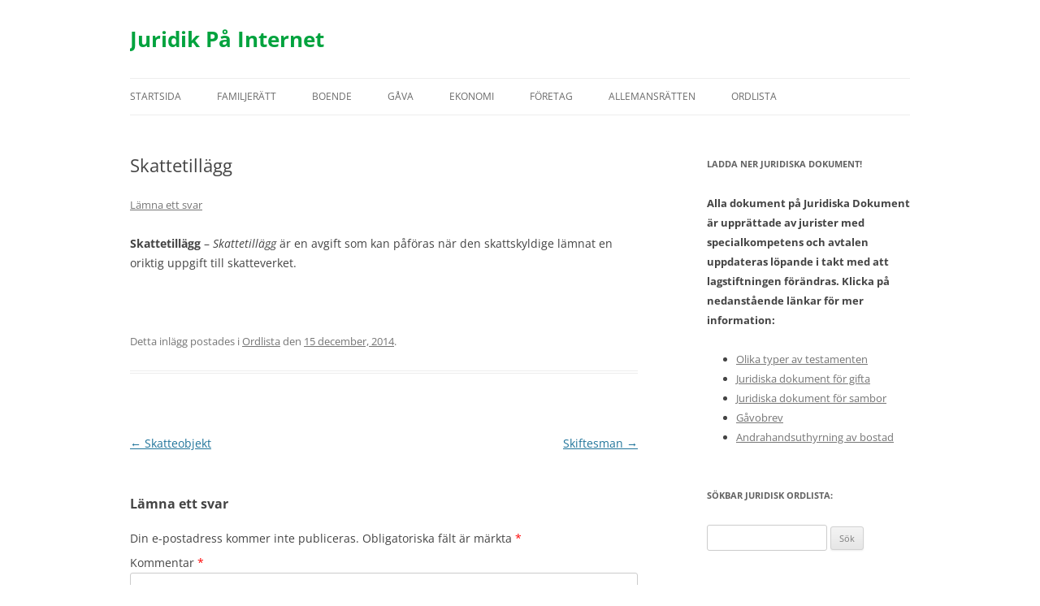

--- FILE ---
content_type: text/html; charset=UTF-8
request_url: https://internetjuridik.com/387-skattetillagg/
body_size: 10452
content:
<!DOCTYPE html>
<!--[if IE 7]>
<html class="ie ie7" lang="sv-SE">
<![endif]-->
<!--[if IE 8]>
<html class="ie ie8" lang="sv-SE">
<![endif]-->
<!--[if !(IE 7) & !(IE 8)]><!-->
<html lang="sv-SE">
<!--<![endif]-->
<head>
<meta charset="UTF-8" />
<meta name="viewport" content="width=device-width, initial-scale=1.0" />
<title>Skattetillägg</title>
<link rel="profile" href="https://gmpg.org/xfn/11" />
<link rel="pingback" href="https://internetjuridik.com/xmlrpc.php">
<!--[if lt IE 9]>
<script src="https://internetjuridik.com/wp-content/themes/twentytwelve/js/html5.js?ver=3.7.0" type="text/javascript"></script>
<![endif]-->
<meta name='robots' content='index, follow, max-image-preview:large, max-snippet:-1, max-video-preview:-1' />
	<style>img:is([sizes="auto" i], [sizes^="auto," i]) { contain-intrinsic-size: 3000px 1500px }</style>
	
	<!-- This site is optimized with the Yoast SEO plugin v25.3 - https://yoast.com/wordpress/plugins/seo/ -->
	<meta name="description" content="Skattetillägg är en avgift som kan påföras när den skattskyldige lämnat en oriktig uppgift till skatteverket." />
	<link rel="canonical" href="https://internetjuridik.com/387-skattetillagg/" />
	<meta property="og:locale" content="sv_SE" />
	<meta property="og:type" content="article" />
	<meta property="og:title" content="Skattetillägg" />
	<meta property="og:description" content="Skattetillägg är en avgift som kan påföras när den skattskyldige lämnat en oriktig uppgift till skatteverket." />
	<meta property="og:url" content="https://internetjuridik.com/387-skattetillagg/" />
	<meta property="og:site_name" content="Juridik På Internet" />
	<meta property="article:published_time" content="2008-02-19T07:53:30+00:00" />
	<meta property="article:modified_time" content="2014-12-15T16:47:37+00:00" />
	<meta name="author" content="admin" />
	<meta name="twitter:label1" content="Skriven av" />
	<meta name="twitter:data1" content="admin" />
	<script type="application/ld+json" class="yoast-schema-graph">{"@context":"https://schema.org","@graph":[{"@type":"Article","@id":"https://internetjuridik.com/387-skattetillagg/#article","isPartOf":{"@id":"https://internetjuridik.com/387-skattetillagg/"},"author":{"name":"admin","@id":"https://internetjuridik.com/#/schema/person/7ec268abb152542080870ddc49d1ef7b"},"headline":"Skattetillägg","datePublished":"2008-02-19T07:53:30+00:00","dateModified":"2014-12-15T16:47:37+00:00","mainEntityOfPage":{"@id":"https://internetjuridik.com/387-skattetillagg/"},"wordCount":26,"commentCount":0,"publisher":{"@id":"https://internetjuridik.com/#organization"},"articleSection":["Ordlista"],"inLanguage":"sv-SE","potentialAction":[{"@type":"CommentAction","name":"Comment","target":["https://internetjuridik.com/387-skattetillagg/#respond"]}]},{"@type":"WebPage","@id":"https://internetjuridik.com/387-skattetillagg/","url":"https://internetjuridik.com/387-skattetillagg/","name":"Skattetillägg","isPartOf":{"@id":"https://internetjuridik.com/#website"},"datePublished":"2008-02-19T07:53:30+00:00","dateModified":"2014-12-15T16:47:37+00:00","description":"Skattetillägg är en avgift som kan påföras när den skattskyldige lämnat en oriktig uppgift till skatteverket.","breadcrumb":{"@id":"https://internetjuridik.com/387-skattetillagg/#breadcrumb"},"inLanguage":"sv-SE","potentialAction":[{"@type":"ReadAction","target":["https://internetjuridik.com/387-skattetillagg/"]}]},{"@type":"BreadcrumbList","@id":"https://internetjuridik.com/387-skattetillagg/#breadcrumb","itemListElement":[{"@type":"ListItem","position":1,"name":"Start","item":"https://internetjuridik.com/"},{"@type":"ListItem","position":2,"name":"Skattetillägg"}]},{"@type":"WebSite","@id":"https://internetjuridik.com/#website","url":"https://internetjuridik.com/","name":"Juridik På Internet","description":"","publisher":{"@id":"https://internetjuridik.com/#organization"},"potentialAction":[{"@type":"SearchAction","target":{"@type":"EntryPoint","urlTemplate":"https://internetjuridik.com/?s={search_term_string}"},"query-input":{"@type":"PropertyValueSpecification","valueRequired":true,"valueName":"search_term_string"}}],"inLanguage":"sv-SE"},{"@type":"Organization","@id":"https://internetjuridik.com/#organization","name":"Juridik På Internet","url":"https://internetjuridik.com/","logo":{"@type":"ImageObject","inLanguage":"sv-SE","@id":"https://internetjuridik.com/#/schema/logo/image/","url":"https://internetjuridik.com/wp-content/uploads/2022/06/cropped-Namnlost-1.gif","contentUrl":"https://internetjuridik.com/wp-content/uploads/2022/06/cropped-Namnlost-1.gif","width":512,"height":512,"caption":"Juridik På Internet"},"image":{"@id":"https://internetjuridik.com/#/schema/logo/image/"}},{"@type":"Person","@id":"https://internetjuridik.com/#/schema/person/7ec268abb152542080870ddc49d1ef7b","name":"admin","url":"https://internetjuridik.com/author/admin/"}]}</script>
	<!-- / Yoast SEO plugin. -->


<link rel="alternate" type="application/rss+xml" title="Juridik På Internet &raquo; Webbflöde" href="https://internetjuridik.com/feed/" />
<link rel="alternate" type="application/rss+xml" title="Juridik På Internet &raquo; Kommentarsflöde" href="https://internetjuridik.com/comments/feed/" />
<link rel="alternate" type="application/rss+xml" title="Juridik På Internet &raquo; Kommentarsflöde för Skattetillägg" href="https://internetjuridik.com/387-skattetillagg/feed/" />
<script type="text/javascript">
/* <![CDATA[ */
window._wpemojiSettings = {"baseUrl":"https:\/\/s.w.org\/images\/core\/emoji\/16.0.1\/72x72\/","ext":".png","svgUrl":"https:\/\/s.w.org\/images\/core\/emoji\/16.0.1\/svg\/","svgExt":".svg","source":{"concatemoji":"https:\/\/internetjuridik.com\/wp-includes\/js\/wp-emoji-release.min.js?ver=6.8.3"}};
/*! This file is auto-generated */
!function(s,n){var o,i,e;function c(e){try{var t={supportTests:e,timestamp:(new Date).valueOf()};sessionStorage.setItem(o,JSON.stringify(t))}catch(e){}}function p(e,t,n){e.clearRect(0,0,e.canvas.width,e.canvas.height),e.fillText(t,0,0);var t=new Uint32Array(e.getImageData(0,0,e.canvas.width,e.canvas.height).data),a=(e.clearRect(0,0,e.canvas.width,e.canvas.height),e.fillText(n,0,0),new Uint32Array(e.getImageData(0,0,e.canvas.width,e.canvas.height).data));return t.every(function(e,t){return e===a[t]})}function u(e,t){e.clearRect(0,0,e.canvas.width,e.canvas.height),e.fillText(t,0,0);for(var n=e.getImageData(16,16,1,1),a=0;a<n.data.length;a++)if(0!==n.data[a])return!1;return!0}function f(e,t,n,a){switch(t){case"flag":return n(e,"\ud83c\udff3\ufe0f\u200d\u26a7\ufe0f","\ud83c\udff3\ufe0f\u200b\u26a7\ufe0f")?!1:!n(e,"\ud83c\udde8\ud83c\uddf6","\ud83c\udde8\u200b\ud83c\uddf6")&&!n(e,"\ud83c\udff4\udb40\udc67\udb40\udc62\udb40\udc65\udb40\udc6e\udb40\udc67\udb40\udc7f","\ud83c\udff4\u200b\udb40\udc67\u200b\udb40\udc62\u200b\udb40\udc65\u200b\udb40\udc6e\u200b\udb40\udc67\u200b\udb40\udc7f");case"emoji":return!a(e,"\ud83e\udedf")}return!1}function g(e,t,n,a){var r="undefined"!=typeof WorkerGlobalScope&&self instanceof WorkerGlobalScope?new OffscreenCanvas(300,150):s.createElement("canvas"),o=r.getContext("2d",{willReadFrequently:!0}),i=(o.textBaseline="top",o.font="600 32px Arial",{});return e.forEach(function(e){i[e]=t(o,e,n,a)}),i}function t(e){var t=s.createElement("script");t.src=e,t.defer=!0,s.head.appendChild(t)}"undefined"!=typeof Promise&&(o="wpEmojiSettingsSupports",i=["flag","emoji"],n.supports={everything:!0,everythingExceptFlag:!0},e=new Promise(function(e){s.addEventListener("DOMContentLoaded",e,{once:!0})}),new Promise(function(t){var n=function(){try{var e=JSON.parse(sessionStorage.getItem(o));if("object"==typeof e&&"number"==typeof e.timestamp&&(new Date).valueOf()<e.timestamp+604800&&"object"==typeof e.supportTests)return e.supportTests}catch(e){}return null}();if(!n){if("undefined"!=typeof Worker&&"undefined"!=typeof OffscreenCanvas&&"undefined"!=typeof URL&&URL.createObjectURL&&"undefined"!=typeof Blob)try{var e="postMessage("+g.toString()+"("+[JSON.stringify(i),f.toString(),p.toString(),u.toString()].join(",")+"));",a=new Blob([e],{type:"text/javascript"}),r=new Worker(URL.createObjectURL(a),{name:"wpTestEmojiSupports"});return void(r.onmessage=function(e){c(n=e.data),r.terminate(),t(n)})}catch(e){}c(n=g(i,f,p,u))}t(n)}).then(function(e){for(var t in e)n.supports[t]=e[t],n.supports.everything=n.supports.everything&&n.supports[t],"flag"!==t&&(n.supports.everythingExceptFlag=n.supports.everythingExceptFlag&&n.supports[t]);n.supports.everythingExceptFlag=n.supports.everythingExceptFlag&&!n.supports.flag,n.DOMReady=!1,n.readyCallback=function(){n.DOMReady=!0}}).then(function(){return e}).then(function(){var e;n.supports.everything||(n.readyCallback(),(e=n.source||{}).concatemoji?t(e.concatemoji):e.wpemoji&&e.twemoji&&(t(e.twemoji),t(e.wpemoji)))}))}((window,document),window._wpemojiSettings);
/* ]]> */
</script>
<style id='wp-emoji-styles-inline-css' type='text/css'>

	img.wp-smiley, img.emoji {
		display: inline !important;
		border: none !important;
		box-shadow: none !important;
		height: 1em !important;
		width: 1em !important;
		margin: 0 0.07em !important;
		vertical-align: -0.1em !important;
		background: none !important;
		padding: 0 !important;
	}
</style>
<link rel='stylesheet' id='wp-block-library-css' href='https://internetjuridik.com/wp-includes/css/dist/block-library/style.min.css?ver=6.8.3' type='text/css' media='all' />
<style id='wp-block-library-theme-inline-css' type='text/css'>
.wp-block-audio :where(figcaption){color:#555;font-size:13px;text-align:center}.is-dark-theme .wp-block-audio :where(figcaption){color:#ffffffa6}.wp-block-audio{margin:0 0 1em}.wp-block-code{border:1px solid #ccc;border-radius:4px;font-family:Menlo,Consolas,monaco,monospace;padding:.8em 1em}.wp-block-embed :where(figcaption){color:#555;font-size:13px;text-align:center}.is-dark-theme .wp-block-embed :where(figcaption){color:#ffffffa6}.wp-block-embed{margin:0 0 1em}.blocks-gallery-caption{color:#555;font-size:13px;text-align:center}.is-dark-theme .blocks-gallery-caption{color:#ffffffa6}:root :where(.wp-block-image figcaption){color:#555;font-size:13px;text-align:center}.is-dark-theme :root :where(.wp-block-image figcaption){color:#ffffffa6}.wp-block-image{margin:0 0 1em}.wp-block-pullquote{border-bottom:4px solid;border-top:4px solid;color:currentColor;margin-bottom:1.75em}.wp-block-pullquote cite,.wp-block-pullquote footer,.wp-block-pullquote__citation{color:currentColor;font-size:.8125em;font-style:normal;text-transform:uppercase}.wp-block-quote{border-left:.25em solid;margin:0 0 1.75em;padding-left:1em}.wp-block-quote cite,.wp-block-quote footer{color:currentColor;font-size:.8125em;font-style:normal;position:relative}.wp-block-quote:where(.has-text-align-right){border-left:none;border-right:.25em solid;padding-left:0;padding-right:1em}.wp-block-quote:where(.has-text-align-center){border:none;padding-left:0}.wp-block-quote.is-large,.wp-block-quote.is-style-large,.wp-block-quote:where(.is-style-plain){border:none}.wp-block-search .wp-block-search__label{font-weight:700}.wp-block-search__button{border:1px solid #ccc;padding:.375em .625em}:where(.wp-block-group.has-background){padding:1.25em 2.375em}.wp-block-separator.has-css-opacity{opacity:.4}.wp-block-separator{border:none;border-bottom:2px solid;margin-left:auto;margin-right:auto}.wp-block-separator.has-alpha-channel-opacity{opacity:1}.wp-block-separator:not(.is-style-wide):not(.is-style-dots){width:100px}.wp-block-separator.has-background:not(.is-style-dots){border-bottom:none;height:1px}.wp-block-separator.has-background:not(.is-style-wide):not(.is-style-dots){height:2px}.wp-block-table{margin:0 0 1em}.wp-block-table td,.wp-block-table th{word-break:normal}.wp-block-table :where(figcaption){color:#555;font-size:13px;text-align:center}.is-dark-theme .wp-block-table :where(figcaption){color:#ffffffa6}.wp-block-video :where(figcaption){color:#555;font-size:13px;text-align:center}.is-dark-theme .wp-block-video :where(figcaption){color:#ffffffa6}.wp-block-video{margin:0 0 1em}:root :where(.wp-block-template-part.has-background){margin-bottom:0;margin-top:0;padding:1.25em 2.375em}
</style>
<style id='classic-theme-styles-inline-css' type='text/css'>
/*! This file is auto-generated */
.wp-block-button__link{color:#fff;background-color:#32373c;border-radius:9999px;box-shadow:none;text-decoration:none;padding:calc(.667em + 2px) calc(1.333em + 2px);font-size:1.125em}.wp-block-file__button{background:#32373c;color:#fff;text-decoration:none}
</style>
<style id='global-styles-inline-css' type='text/css'>
:root{--wp--preset--aspect-ratio--square: 1;--wp--preset--aspect-ratio--4-3: 4/3;--wp--preset--aspect-ratio--3-4: 3/4;--wp--preset--aspect-ratio--3-2: 3/2;--wp--preset--aspect-ratio--2-3: 2/3;--wp--preset--aspect-ratio--16-9: 16/9;--wp--preset--aspect-ratio--9-16: 9/16;--wp--preset--color--black: #000000;--wp--preset--color--cyan-bluish-gray: #abb8c3;--wp--preset--color--white: #fff;--wp--preset--color--pale-pink: #f78da7;--wp--preset--color--vivid-red: #cf2e2e;--wp--preset--color--luminous-vivid-orange: #ff6900;--wp--preset--color--luminous-vivid-amber: #fcb900;--wp--preset--color--light-green-cyan: #7bdcb5;--wp--preset--color--vivid-green-cyan: #00d084;--wp--preset--color--pale-cyan-blue: #8ed1fc;--wp--preset--color--vivid-cyan-blue: #0693e3;--wp--preset--color--vivid-purple: #9b51e0;--wp--preset--color--blue: #21759b;--wp--preset--color--dark-gray: #444;--wp--preset--color--medium-gray: #9f9f9f;--wp--preset--color--light-gray: #e6e6e6;--wp--preset--gradient--vivid-cyan-blue-to-vivid-purple: linear-gradient(135deg,rgba(6,147,227,1) 0%,rgb(155,81,224) 100%);--wp--preset--gradient--light-green-cyan-to-vivid-green-cyan: linear-gradient(135deg,rgb(122,220,180) 0%,rgb(0,208,130) 100%);--wp--preset--gradient--luminous-vivid-amber-to-luminous-vivid-orange: linear-gradient(135deg,rgba(252,185,0,1) 0%,rgba(255,105,0,1) 100%);--wp--preset--gradient--luminous-vivid-orange-to-vivid-red: linear-gradient(135deg,rgba(255,105,0,1) 0%,rgb(207,46,46) 100%);--wp--preset--gradient--very-light-gray-to-cyan-bluish-gray: linear-gradient(135deg,rgb(238,238,238) 0%,rgb(169,184,195) 100%);--wp--preset--gradient--cool-to-warm-spectrum: linear-gradient(135deg,rgb(74,234,220) 0%,rgb(151,120,209) 20%,rgb(207,42,186) 40%,rgb(238,44,130) 60%,rgb(251,105,98) 80%,rgb(254,248,76) 100%);--wp--preset--gradient--blush-light-purple: linear-gradient(135deg,rgb(255,206,236) 0%,rgb(152,150,240) 100%);--wp--preset--gradient--blush-bordeaux: linear-gradient(135deg,rgb(254,205,165) 0%,rgb(254,45,45) 50%,rgb(107,0,62) 100%);--wp--preset--gradient--luminous-dusk: linear-gradient(135deg,rgb(255,203,112) 0%,rgb(199,81,192) 50%,rgb(65,88,208) 100%);--wp--preset--gradient--pale-ocean: linear-gradient(135deg,rgb(255,245,203) 0%,rgb(182,227,212) 50%,rgb(51,167,181) 100%);--wp--preset--gradient--electric-grass: linear-gradient(135deg,rgb(202,248,128) 0%,rgb(113,206,126) 100%);--wp--preset--gradient--midnight: linear-gradient(135deg,rgb(2,3,129) 0%,rgb(40,116,252) 100%);--wp--preset--font-size--small: 13px;--wp--preset--font-size--medium: 20px;--wp--preset--font-size--large: 36px;--wp--preset--font-size--x-large: 42px;--wp--preset--spacing--20: 0.44rem;--wp--preset--spacing--30: 0.67rem;--wp--preset--spacing--40: 1rem;--wp--preset--spacing--50: 1.5rem;--wp--preset--spacing--60: 2.25rem;--wp--preset--spacing--70: 3.38rem;--wp--preset--spacing--80: 5.06rem;--wp--preset--shadow--natural: 6px 6px 9px rgba(0, 0, 0, 0.2);--wp--preset--shadow--deep: 12px 12px 50px rgba(0, 0, 0, 0.4);--wp--preset--shadow--sharp: 6px 6px 0px rgba(0, 0, 0, 0.2);--wp--preset--shadow--outlined: 6px 6px 0px -3px rgba(255, 255, 255, 1), 6px 6px rgba(0, 0, 0, 1);--wp--preset--shadow--crisp: 6px 6px 0px rgba(0, 0, 0, 1);}:where(.is-layout-flex){gap: 0.5em;}:where(.is-layout-grid){gap: 0.5em;}body .is-layout-flex{display: flex;}.is-layout-flex{flex-wrap: wrap;align-items: center;}.is-layout-flex > :is(*, div){margin: 0;}body .is-layout-grid{display: grid;}.is-layout-grid > :is(*, div){margin: 0;}:where(.wp-block-columns.is-layout-flex){gap: 2em;}:where(.wp-block-columns.is-layout-grid){gap: 2em;}:where(.wp-block-post-template.is-layout-flex){gap: 1.25em;}:where(.wp-block-post-template.is-layout-grid){gap: 1.25em;}.has-black-color{color: var(--wp--preset--color--black) !important;}.has-cyan-bluish-gray-color{color: var(--wp--preset--color--cyan-bluish-gray) !important;}.has-white-color{color: var(--wp--preset--color--white) !important;}.has-pale-pink-color{color: var(--wp--preset--color--pale-pink) !important;}.has-vivid-red-color{color: var(--wp--preset--color--vivid-red) !important;}.has-luminous-vivid-orange-color{color: var(--wp--preset--color--luminous-vivid-orange) !important;}.has-luminous-vivid-amber-color{color: var(--wp--preset--color--luminous-vivid-amber) !important;}.has-light-green-cyan-color{color: var(--wp--preset--color--light-green-cyan) !important;}.has-vivid-green-cyan-color{color: var(--wp--preset--color--vivid-green-cyan) !important;}.has-pale-cyan-blue-color{color: var(--wp--preset--color--pale-cyan-blue) !important;}.has-vivid-cyan-blue-color{color: var(--wp--preset--color--vivid-cyan-blue) !important;}.has-vivid-purple-color{color: var(--wp--preset--color--vivid-purple) !important;}.has-black-background-color{background-color: var(--wp--preset--color--black) !important;}.has-cyan-bluish-gray-background-color{background-color: var(--wp--preset--color--cyan-bluish-gray) !important;}.has-white-background-color{background-color: var(--wp--preset--color--white) !important;}.has-pale-pink-background-color{background-color: var(--wp--preset--color--pale-pink) !important;}.has-vivid-red-background-color{background-color: var(--wp--preset--color--vivid-red) !important;}.has-luminous-vivid-orange-background-color{background-color: var(--wp--preset--color--luminous-vivid-orange) !important;}.has-luminous-vivid-amber-background-color{background-color: var(--wp--preset--color--luminous-vivid-amber) !important;}.has-light-green-cyan-background-color{background-color: var(--wp--preset--color--light-green-cyan) !important;}.has-vivid-green-cyan-background-color{background-color: var(--wp--preset--color--vivid-green-cyan) !important;}.has-pale-cyan-blue-background-color{background-color: var(--wp--preset--color--pale-cyan-blue) !important;}.has-vivid-cyan-blue-background-color{background-color: var(--wp--preset--color--vivid-cyan-blue) !important;}.has-vivid-purple-background-color{background-color: var(--wp--preset--color--vivid-purple) !important;}.has-black-border-color{border-color: var(--wp--preset--color--black) !important;}.has-cyan-bluish-gray-border-color{border-color: var(--wp--preset--color--cyan-bluish-gray) !important;}.has-white-border-color{border-color: var(--wp--preset--color--white) !important;}.has-pale-pink-border-color{border-color: var(--wp--preset--color--pale-pink) !important;}.has-vivid-red-border-color{border-color: var(--wp--preset--color--vivid-red) !important;}.has-luminous-vivid-orange-border-color{border-color: var(--wp--preset--color--luminous-vivid-orange) !important;}.has-luminous-vivid-amber-border-color{border-color: var(--wp--preset--color--luminous-vivid-amber) !important;}.has-light-green-cyan-border-color{border-color: var(--wp--preset--color--light-green-cyan) !important;}.has-vivid-green-cyan-border-color{border-color: var(--wp--preset--color--vivid-green-cyan) !important;}.has-pale-cyan-blue-border-color{border-color: var(--wp--preset--color--pale-cyan-blue) !important;}.has-vivid-cyan-blue-border-color{border-color: var(--wp--preset--color--vivid-cyan-blue) !important;}.has-vivid-purple-border-color{border-color: var(--wp--preset--color--vivid-purple) !important;}.has-vivid-cyan-blue-to-vivid-purple-gradient-background{background: var(--wp--preset--gradient--vivid-cyan-blue-to-vivid-purple) !important;}.has-light-green-cyan-to-vivid-green-cyan-gradient-background{background: var(--wp--preset--gradient--light-green-cyan-to-vivid-green-cyan) !important;}.has-luminous-vivid-amber-to-luminous-vivid-orange-gradient-background{background: var(--wp--preset--gradient--luminous-vivid-amber-to-luminous-vivid-orange) !important;}.has-luminous-vivid-orange-to-vivid-red-gradient-background{background: var(--wp--preset--gradient--luminous-vivid-orange-to-vivid-red) !important;}.has-very-light-gray-to-cyan-bluish-gray-gradient-background{background: var(--wp--preset--gradient--very-light-gray-to-cyan-bluish-gray) !important;}.has-cool-to-warm-spectrum-gradient-background{background: var(--wp--preset--gradient--cool-to-warm-spectrum) !important;}.has-blush-light-purple-gradient-background{background: var(--wp--preset--gradient--blush-light-purple) !important;}.has-blush-bordeaux-gradient-background{background: var(--wp--preset--gradient--blush-bordeaux) !important;}.has-luminous-dusk-gradient-background{background: var(--wp--preset--gradient--luminous-dusk) !important;}.has-pale-ocean-gradient-background{background: var(--wp--preset--gradient--pale-ocean) !important;}.has-electric-grass-gradient-background{background: var(--wp--preset--gradient--electric-grass) !important;}.has-midnight-gradient-background{background: var(--wp--preset--gradient--midnight) !important;}.has-small-font-size{font-size: var(--wp--preset--font-size--small) !important;}.has-medium-font-size{font-size: var(--wp--preset--font-size--medium) !important;}.has-large-font-size{font-size: var(--wp--preset--font-size--large) !important;}.has-x-large-font-size{font-size: var(--wp--preset--font-size--x-large) !important;}
:where(.wp-block-post-template.is-layout-flex){gap: 1.25em;}:where(.wp-block-post-template.is-layout-grid){gap: 1.25em;}
:where(.wp-block-columns.is-layout-flex){gap: 2em;}:where(.wp-block-columns.is-layout-grid){gap: 2em;}
:root :where(.wp-block-pullquote){font-size: 1.5em;line-height: 1.6;}
</style>
<link rel='stylesheet' id='twentytwelve-fonts-css' href='https://internetjuridik.com/wp-content/themes/twentytwelve/fonts/font-open-sans.css?ver=20230328' type='text/css' media='all' />
<link rel='stylesheet' id='twentytwelve-style-css' href='https://internetjuridik.com/wp-content/themes/twentytwelve/style.css?ver=20250415' type='text/css' media='all' />
<link rel='stylesheet' id='twentytwelve-block-style-css' href='https://internetjuridik.com/wp-content/themes/twentytwelve/css/blocks.css?ver=20240812' type='text/css' media='all' />
<!--[if lt IE 9]>
<link rel='stylesheet' id='twentytwelve-ie-css' href='https://internetjuridik.com/wp-content/themes/twentytwelve/css/ie.css?ver=20240722' type='text/css' media='all' />
<![endif]-->
<style id='akismet-widget-style-inline-css' type='text/css'>

			.a-stats {
				--akismet-color-mid-green: #357b49;
				--akismet-color-white: #fff;
				--akismet-color-light-grey: #f6f7f7;

				max-width: 350px;
				width: auto;
			}

			.a-stats * {
				all: unset;
				box-sizing: border-box;
			}

			.a-stats strong {
				font-weight: 600;
			}

			.a-stats a.a-stats__link,
			.a-stats a.a-stats__link:visited,
			.a-stats a.a-stats__link:active {
				background: var(--akismet-color-mid-green);
				border: none;
				box-shadow: none;
				border-radius: 8px;
				color: var(--akismet-color-white);
				cursor: pointer;
				display: block;
				font-family: -apple-system, BlinkMacSystemFont, 'Segoe UI', 'Roboto', 'Oxygen-Sans', 'Ubuntu', 'Cantarell', 'Helvetica Neue', sans-serif;
				font-weight: 500;
				padding: 12px;
				text-align: center;
				text-decoration: none;
				transition: all 0.2s ease;
			}

			/* Extra specificity to deal with TwentyTwentyOne focus style */
			.widget .a-stats a.a-stats__link:focus {
				background: var(--akismet-color-mid-green);
				color: var(--akismet-color-white);
				text-decoration: none;
			}

			.a-stats a.a-stats__link:hover {
				filter: brightness(110%);
				box-shadow: 0 4px 12px rgba(0, 0, 0, 0.06), 0 0 2px rgba(0, 0, 0, 0.16);
			}

			.a-stats .count {
				color: var(--akismet-color-white);
				display: block;
				font-size: 1.5em;
				line-height: 1.4;
				padding: 0 13px;
				white-space: nowrap;
			}
		
</style>
<script type="text/javascript" src="https://internetjuridik.com/wp-includes/js/jquery/jquery.min.js?ver=3.7.1" id="jquery-core-js"></script>
<script type="text/javascript" src="https://internetjuridik.com/wp-includes/js/jquery/jquery-migrate.min.js?ver=3.4.1" id="jquery-migrate-js"></script>
<script type="text/javascript" src="https://internetjuridik.com/wp-content/themes/twentytwelve/js/navigation.js?ver=20250303" id="twentytwelve-navigation-js" defer="defer" data-wp-strategy="defer"></script>
<link rel="https://api.w.org/" href="https://internetjuridik.com/wp-json/" /><link rel="alternate" title="JSON" type="application/json" href="https://internetjuridik.com/wp-json/wp/v2/posts/374" /><link rel="EditURI" type="application/rsd+xml" title="RSD" href="https://internetjuridik.com/xmlrpc.php?rsd" />
<meta name="generator" content="WordPress 6.8.3" />
<link rel='shortlink' href='https://internetjuridik.com/?p=374' />
<link rel="alternate" title="oEmbed (JSON)" type="application/json+oembed" href="https://internetjuridik.com/wp-json/oembed/1.0/embed?url=https%3A%2F%2Finternetjuridik.com%2F387-skattetillagg%2F" />
<link rel="alternate" title="oEmbed (XML)" type="text/xml+oembed" href="https://internetjuridik.com/wp-json/oembed/1.0/embed?url=https%3A%2F%2Finternetjuridik.com%2F387-skattetillagg%2F&#038;format=xml" />
<script type="text/javascript">
	window._se_plugin_version = '8.1.9';
</script>
<meta name="generator" content="Elementor 3.29.2; features: additional_custom_breakpoints, e_local_google_fonts; settings: css_print_method-external, google_font-enabled, font_display-auto">
			<style>
				.e-con.e-parent:nth-of-type(n+4):not(.e-lazyloaded):not(.e-no-lazyload),
				.e-con.e-parent:nth-of-type(n+4):not(.e-lazyloaded):not(.e-no-lazyload) * {
					background-image: none !important;
				}
				@media screen and (max-height: 1024px) {
					.e-con.e-parent:nth-of-type(n+3):not(.e-lazyloaded):not(.e-no-lazyload),
					.e-con.e-parent:nth-of-type(n+3):not(.e-lazyloaded):not(.e-no-lazyload) * {
						background-image: none !important;
					}
				}
				@media screen and (max-height: 640px) {
					.e-con.e-parent:nth-of-type(n+2):not(.e-lazyloaded):not(.e-no-lazyload),
					.e-con.e-parent:nth-of-type(n+2):not(.e-lazyloaded):not(.e-no-lazyload) * {
						background-image: none !important;
					}
				}
			</style>
				<style type="text/css" id="twentytwelve-header-css">
			.site-header h1 a,
		.site-header h2 {
			color: #00a33e;
		}
		</style>
	<style type="text/css" id="custom-background-css">
body.custom-background { background-color: #ffffff; }
</style>
	<link rel="icon" href="https://internetjuridik.com/wp-content/uploads/2022/06/cropped-Namnlost-1-32x32.gif" sizes="32x32" />
<link rel="icon" href="https://internetjuridik.com/wp-content/uploads/2022/06/cropped-Namnlost-1-192x192.gif" sizes="192x192" />
<link rel="apple-touch-icon" href="https://internetjuridik.com/wp-content/uploads/2022/06/cropped-Namnlost-1-180x180.gif" />
<meta name="msapplication-TileImage" content="https://internetjuridik.com/wp-content/uploads/2022/06/cropped-Namnlost-1-270x270.gif" />
</head>

<body class="wp-singular post-template-default single single-post postid-374 single-format-standard custom-background wp-custom-logo wp-embed-responsive wp-theme-twentytwelve custom-background-white custom-font-enabled single-author elementor-default elementor-kit-4045">
<div id="page" class="hfeed site">
	<a class="screen-reader-text skip-link" href="#content">Hoppa till innehåll</a>
	<header id="masthead" class="site-header">
		<hgroup>
					<h1 class="site-title"><a href="https://internetjuridik.com/" rel="home" >Juridik På Internet</a></h1>
			<h2 class="site-description"></h2>
		</hgroup>

		<nav id="site-navigation" class="main-navigation">
			<button class="menu-toggle">Meny</button>
			<div class="menu-main-menu-container"><ul id="menu-main-menu" class="nav-menu"><li id="menu-item-1609" class="menu-item menu-item-type-post_type menu-item-object-page menu-item-home menu-item-1609"><a href="https://internetjuridik.com/">Startsida</a></li>
<li id="menu-item-1610" class="menu-item menu-item-type-taxonomy menu-item-object-category menu-item-has-children menu-item-1610"><a href="https://internetjuridik.com/category/familjeratt/">Familjerätt</a>
<ul class="sub-menu">
	<li id="menu-item-1611" class="menu-item menu-item-type-taxonomy menu-item-object-category menu-item-1611"><a href="https://internetjuridik.com/category/familjeratt/testamente/">Testamente</a></li>
	<li id="menu-item-1887" class="menu-item menu-item-type-taxonomy menu-item-object-category menu-item-1887"><a href="https://internetjuridik.com/category/aktenskap/">Äktenskap</a></li>
	<li id="menu-item-1612" class="menu-item menu-item-type-taxonomy menu-item-object-category menu-item-1612"><a href="https://internetjuridik.com/category/sambor/">Sambor</a></li>
	<li id="menu-item-1613" class="menu-item menu-item-type-taxonomy menu-item-object-category menu-item-1613"><a href="https://internetjuridik.com/category/barn/">Barn</a></li>
	<li id="menu-item-1614" class="menu-item menu-item-type-taxonomy menu-item-object-category menu-item-1614"><a href="https://internetjuridik.com/category/familjeratt/registrerat-partnerskap/">Registrerat partnerskap</a></li>
</ul>
</li>
<li id="menu-item-1622" class="menu-item menu-item-type-taxonomy menu-item-object-category menu-item-has-children menu-item-1622"><a href="https://internetjuridik.com/category/boende/">Boende</a>
<ul class="sub-menu">
	<li id="menu-item-1623" class="menu-item menu-item-type-taxonomy menu-item-object-category menu-item-1623"><a href="https://internetjuridik.com/category/boende/bostadsratt/">Bostadsrätt</a></li>
	<li id="menu-item-1624" class="menu-item menu-item-type-taxonomy menu-item-object-category menu-item-1624"><a href="https://internetjuridik.com/category/boende/hyresratt/">Hyresrätt</a></li>
	<li id="menu-item-1625" class="menu-item menu-item-type-taxonomy menu-item-object-category menu-item-1625"><a href="https://internetjuridik.com/category/boende/fast-egendom/">Fast egendom</a></li>
	<li id="menu-item-1626" class="menu-item menu-item-type-taxonomy menu-item-object-category menu-item-1626"><a href="https://internetjuridik.com/category/boende/uthyrning-av-bostad/">Uthyrning av bostad</a></li>
</ul>
</li>
<li id="menu-item-1617" class="menu-item menu-item-type-taxonomy menu-item-object-category menu-item-1617"><a href="https://internetjuridik.com/category/gava/">Gåva</a></li>
<li id="menu-item-1901" class="menu-item menu-item-type-taxonomy menu-item-object-category menu-item-has-children menu-item-1901"><a href="https://internetjuridik.com/category/ekonomi/">Ekonomi</a>
<ul class="sub-menu">
	<li id="menu-item-2556" class="menu-item menu-item-type-taxonomy menu-item-object-category menu-item-2556"><a href="https://internetjuridik.com/category/ekonomi/avtal-kop/">Avtal &amp; köp</a></li>
	<li id="menu-item-1618" class="menu-item menu-item-type-taxonomy menu-item-object-category menu-item-1618"><a href="https://internetjuridik.com/category/forsakringar-ekonomi/">Försäkringar</a></li>
	<li id="menu-item-1619" class="menu-item menu-item-type-taxonomy menu-item-object-category menu-item-has-children menu-item-1619"><a href="https://internetjuridik.com/category/skatter/">Skatter</a>
	<ul class="sub-menu">
		<li id="menu-item-1620" class="menu-item menu-item-type-taxonomy menu-item-object-category menu-item-1620"><a href="https://internetjuridik.com/category/skatter/skatt-privatpersoner/">Skatt privatpersoner</a></li>
		<li id="menu-item-1621" class="menu-item menu-item-type-taxonomy menu-item-object-category menu-item-1621"><a href="https://internetjuridik.com/category/skatter/skatt-foretag/">Skatt företag</a></li>
	</ul>
</li>
</ul>
</li>
<li id="menu-item-1628" class="menu-item menu-item-type-taxonomy menu-item-object-category menu-item-has-children menu-item-1628"><a href="https://internetjuridik.com/category/foretag/">Företag</a>
<ul class="sub-menu">
	<li id="menu-item-1629" class="menu-item menu-item-type-taxonomy menu-item-object-category menu-item-1629"><a href="https://internetjuridik.com/category/foretag/starta-eget-foretag/">Starta eget företag</a></li>
</ul>
</li>
<li id="menu-item-1888" class="menu-item menu-item-type-taxonomy menu-item-object-category menu-item-1888"><a href="https://internetjuridik.com/category/allemansratten/">Allemansrätten</a></li>
<li id="menu-item-1630" class="menu-item menu-item-type-taxonomy menu-item-object-category current-post-ancestor current-menu-parent current-post-parent menu-item-1630"><a href="https://internetjuridik.com/category/ordlista/">Ordlista</a></li>
</ul></div>		</nav><!-- #site-navigation -->

			</header><!-- #masthead -->

	<div id="main" class="wrapper">

	<div id="primary" class="site-content">
		<div id="content" role="main">

			
				
	<article id="post-374" class="post-374 post type-post status-publish format-standard hentry category-ordlista">
				<header class="entry-header">
			
						<h1 class="entry-title">Skattetillägg</h1>
										<div class="comments-link">
					<a href="https://internetjuridik.com/387-skattetillagg/#respond"><span class="leave-reply">Lämna ett svar</span></a>				</div><!-- .comments-link -->
					</header><!-- .entry-header -->

				<div class="entry-content">
			<p><strong>Skattetillägg</strong> &#8211; <em>Skattetillägg</em> är en avgift som kan påföras när den skattskyldige lämnat en oriktig uppgift till skatteverket.</p>
<p><span id="more-374"></span><br /></p>
					</div><!-- .entry-content -->
		
		<footer class="entry-meta">
			Detta inlägg postades i <a href="https://internetjuridik.com/category/ordlista/" rel="category tag">Ordlista</a> den <a href="https://internetjuridik.com/387-skattetillagg/" title="17:47" rel="bookmark"><time class="entry-date" datetime="2014-12-15T17:47:37+01:00">15 december, 2014</time></a><span class="by-author"> av <span class="author vcard"><a class="url fn n" href="https://internetjuridik.com/author/admin/" title="Visa alla inlägg av admin" rel="author">admin</a></span></span>.								</footer><!-- .entry-meta -->
	</article><!-- #post -->

				<nav class="nav-single">
					<h3 class="assistive-text">Inläggsnavigering</h3>
					<span class="nav-previous"><a href="https://internetjuridik.com/385-skatteobjekt/" rel="prev"><span class="meta-nav">&larr;</span> Skatteobjekt</a></span>
					<span class="nav-next"><a href="https://internetjuridik.com/388-skiftesman/" rel="next">Skiftesman <span class="meta-nav">&rarr;</span></a></span>
				</nav><!-- .nav-single -->

				
<div id="comments" class="comments-area">

	
	
		<div id="respond" class="comment-respond">
		<h3 id="reply-title" class="comment-reply-title">Lämna ett svar</h3><form action="https://internetjuridik.com/wp-comments-post.php" method="post" id="commentform" class="comment-form"><p class="comment-notes"><span id="email-notes">Din e-postadress kommer inte publiceras.</span> <span class="required-field-message">Obligatoriska fält är märkta <span class="required">*</span></span></p><p class="comment-form-comment"><label for="comment">Kommentar <span class="required">*</span></label> <textarea id="comment" name="comment" cols="45" rows="8" maxlength="65525" required="required"></textarea></p><p class="comment-form-author"><label for="author">Namn</label> <input id="author" name="author" type="text" value="" size="30" maxlength="245" autocomplete="name" /></p>
<p class="comment-form-email"><label for="email">E-postadress</label> <input id="email" name="email" type="text" value="" size="30" maxlength="100" aria-describedby="email-notes" autocomplete="email" /></p>
<p class="comment-form-url"><label for="url">Webbplats</label> <input id="url" name="url" type="text" value="" size="30" maxlength="200" autocomplete="url" /></p>
<p class="form-submit"><input name="submit" type="submit" id="submit" class="submit" value="Publicera kommentar" /> <input type='hidden' name='comment_post_ID' value='374' id='comment_post_ID' />
<input type='hidden' name='comment_parent' id='comment_parent' value='0' />
</p><p style="display: none;"><input type="hidden" id="akismet_comment_nonce" name="akismet_comment_nonce" value="5e26622c78" /></p><p style="display: none !important;" class="akismet-fields-container" data-prefix="ak_"><label>&#916;<textarea name="ak_hp_textarea" cols="45" rows="8" maxlength="100"></textarea></label><input type="hidden" id="ak_js_1" name="ak_js" value="29"/><script>document.getElementById( "ak_js_1" ).setAttribute( "value", ( new Date() ).getTime() );</script></p></form>	</div><!-- #respond -->
	
</div><!-- #comments .comments-area -->

			
		</div><!-- #content -->
	</div><!-- #primary -->


			<div id="secondary" class="widget-area" role="complementary">
			<aside id="black-studio-tinymce-2" class="widget widget_black_studio_tinymce"><h3 class="widget-title">Ladda ner juridiska dokument!</h3><div class="textwidget"><p><strong>Alla dokument på Juridiska Dokument är upprättade av jurister med specialkompetens och avtalen uppdateras löpande i takt med att lagstiftningen förändras. Klicka på nedanstående länkar för mer information:</strong></p>
<ul>
<li><a title="Klicka här för mer information om testamenten!" href="https://juridiskadokument.nu/testamente/"><span style="line-height: 13px;">Olika typer av testamenten</span></a></li>
<li><a title="Klicka här för mer information om juridiska dokument för gifta!" href="https://juridiskadokument.nu/gifta/">Juridiska dokument för gifta</a></li>
<li><a title="Klicka här för mer information om juridiska dokument för sambor!" href="https://juridiskadokument.nu/sambor/">Juridiska dokument för sambor</a></li>
<li><a title="Klicka här för mer information om gåvobrev!" href="https://juridiskadokument.nu/gavobrev/" target="_blank">Gåvobrev</a></li>
<li><a title="Klicka här för mer information om dokument för andrahandsuthyrning av bostad!" href="https://juridiskadokument.nu/bostad/">Andrahandsuthyrning av bostad</a></li>
</ul>
</div></aside><aside id="search-3" class="widget widget_search"><h3 class="widget-title">Sökbar juridisk ordlista:</h3><form role="search" method="get" id="searchform" class="searchform" action="https://internetjuridik.com/">
				<div>
					<label class="screen-reader-text" for="s">Sök efter:</label>
					<input type="text" value="" name="s" id="s" />
					<input type="submit" id="searchsubmit" value="Sök" />
				</div>
			</form></aside><aside id="black-studio-tinymce-5" class="widget widget_black_studio_tinymce"><div class="textwidget"><iframe class="" style="visibility: visible; width: 370px; height: 400px;" title="fb:like_box Facebook Social Plugin" src="http://www.facebook.com/plugins/like_box.php?app_id=312648173814&amp;channel=http%3A%2F%2Fstatic.ak.facebook.com%2Fconnect%2Fxd_arbiter%2FbLBBWlYJp_w.js%3Fversion%3D41%23cb%3Df29f38eb4e4ccd8%26domain%3Dwww.internetjuridik.com%26origin%3Dhttp%253A%252F%252Fwww.internetjuridik.com%252Ffb01985d3f4146%26relation%3Dparent.parent&amp;header=true&amp;height=300&amp;href=https%3A%2F%2Fwww.facebook.com%2Fpages%2FJuridik-P%25C3%25A5-Internet%2F300016014295&amp;locale=sv_SE&amp;sdk=joey&amp;show_faces=true&amp;stream=false&amp;width=370" name="f3d18013c52caba" width="370px" height="400px" frameborder="0" scrolling="no"></iframe></div></aside><aside id="nav_menu-2" class="widget widget_nav_menu"><div class="menu-footer-container"><ul id="menu-footer" class="menu"><li id="menu-item-3959" class="menu-item menu-item-type-post_type menu-item-object-page menu-item-3959"><a href="https://internetjuridik.com/integritetspolicy/">Integritetspolicy</a></li>
</ul></div></aside>		</div><!-- #secondary -->
		</div><!-- #main .wrapper -->
	<footer id="colophon" role="contentinfo">
		<div class="site-info">
									<a href="https://wordpress.org/" class="imprint" title="Semantisk personlig publiceringsplattform">
				Drivs med WordPress			</a>
		</div><!-- .site-info -->
	</footer><!-- #colophon -->
</div><!-- #page -->

<script type="speculationrules">
{"prefetch":[{"source":"document","where":{"and":[{"href_matches":"\/*"},{"not":{"href_matches":["\/wp-*.php","\/wp-admin\/*","\/wp-content\/uploads\/*","\/wp-content\/*","\/wp-content\/plugins\/*","\/wp-content\/themes\/twentytwelve\/*","\/*\\?(.+)"]}},{"not":{"selector_matches":"a[rel~=\"nofollow\"]"}},{"not":{"selector_matches":".no-prefetch, .no-prefetch a"}}]},"eagerness":"conservative"}]}
</script>
			<script>
				const lazyloadRunObserver = () => {
					const lazyloadBackgrounds = document.querySelectorAll( `.e-con.e-parent:not(.e-lazyloaded)` );
					const lazyloadBackgroundObserver = new IntersectionObserver( ( entries ) => {
						entries.forEach( ( entry ) => {
							if ( entry.isIntersecting ) {
								let lazyloadBackground = entry.target;
								if( lazyloadBackground ) {
									lazyloadBackground.classList.add( 'e-lazyloaded' );
								}
								lazyloadBackgroundObserver.unobserve( entry.target );
							}
						});
					}, { rootMargin: '200px 0px 200px 0px' } );
					lazyloadBackgrounds.forEach( ( lazyloadBackground ) => {
						lazyloadBackgroundObserver.observe( lazyloadBackground );
					} );
				};
				const events = [
					'DOMContentLoaded',
					'elementor/lazyload/observe',
				];
				events.forEach( ( event ) => {
					document.addEventListener( event, lazyloadRunObserver );
				} );
			</script>
			<script defer type="text/javascript" src="https://internetjuridik.com/wp-content/plugins/akismet/_inc/akismet-frontend.js?ver=1746781260" id="akismet-frontend-js"></script>
</body>
</html>
